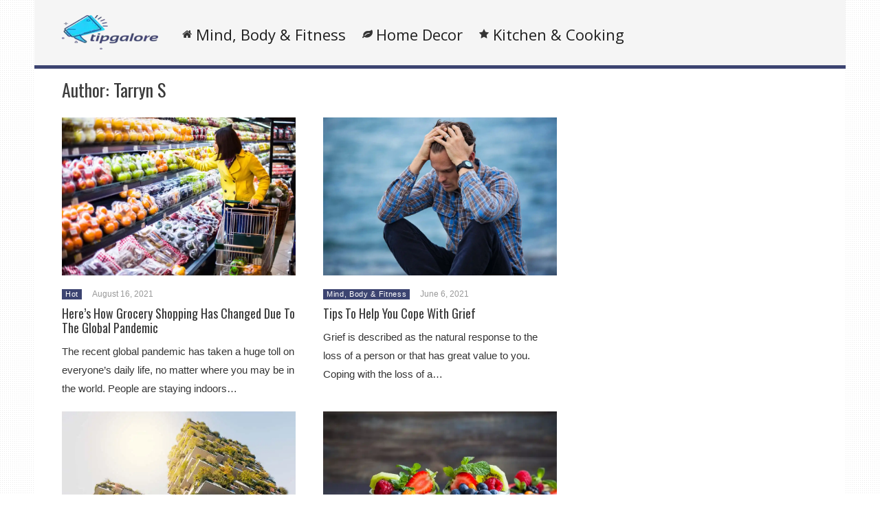

--- FILE ---
content_type: text/html; charset=UTF-8
request_url: https://tipgalore.com/author/tarryn-sno
body_size: 74036
content:
<!DOCTYPE html>
<html lang="en-US"><head><meta charset="UTF-8"/><meta name="viewport" content="width=device-width, initial-scale=1"><title>Tarryn S, Author at Tipgalore</title> <script>var wtTeraCounryCode = "US";var wtTeraDate = "20-01-2026";var wtTeraDevice = "desktop";</script>
<link rel="preconnect" href="https://fonts.googleapis.com" crossorigin="" /><link rel="preconnect" crossorigin="use-credentials" href="https://securepubads.g.doubleclick.net"/><link rel="preconnect" crossorigin="anonymous" href="https://securepubads.g.doubleclick.net"/><link rel="preconnect" href="https://securepubads.g.doubleclick.net"/><link rel="preconnect" crossorigin="use-credentials" href="https://www.googletagservices.com"/><link rel="preconnect" crossorigin="anonymous" href="https://www.googletagservices.com"/><link rel="preconnect" href="https://www.googletagservices.com"/><link rel="preconnect" crossorigin="use-credentials" href="https://d3fdp2ho8z9fyl.cloudfront.net"/><link rel="preconnect" crossorigin="anonymous" href="https://d3fdp2ho8z9fyl.cloudfront.net"/><link rel="preconnect" href="https://d3fdp2ho8z9fyl.cloudfront.net"/><style>.ad-unit-top{min-height:135px!important;display:block!important}.bottom-leader .ad2{margin-bottom:30px!important;min-height:312px!important}</style><script>function smDCss(s){var t=function(){for(var t=0;t<s.length;t++){var e=document.createElement("link");e.setAttribute("rel","stylesheet"),e.setAttribute("crossOrigin","anonymous"),e.setAttribute("href",s[t]),console.log("ASYNC FONT LOADING "+s[t]),e.onload=function(){localStorage.setItem("fonts-loaded","1")},document.head.appendChild(e)}};localStorage.getItem("fonts-loaded")?t():window.addEventListener("DOMContentLoaded",t,!1)}var smSCss="&display=swap",smFGCss="https://fonts.googleapis.com/css?family=",smALCss=[smFGCss+"Roboto:400,700"+smSCss,smFGCss+"Oswald:400,700"+smSCss,smFGCss+"Open+Sans"+smSCss];smDCss(smALCss);</script><script data-cfasync="false" data-no-defer="1" data-no-minify="1" data-no-optimize="1">var ewww_webp_supported=!1;function check_webp_feature(A,e){var w;e=void 0!==e?e:function(){},ewww_webp_supported?e(ewww_webp_supported):((w=new Image).onload=function(){ewww_webp_supported=0<w.width&&0<w.height,e&&e(ewww_webp_supported)},w.onerror=function(){e&&e(!1)},w.src="data:image/webp;base64,"+{alpha:"UklGRkoAAABXRUJQVlA4WAoAAAAQAAAAAAAAAAAAQUxQSAwAAAARBxAR/Q9ERP8DAABWUDggGAAAABQBAJ0BKgEAAQAAAP4AAA3AAP7mtQAAAA=="}[A])}check_webp_feature("alpha");</script><script data-cfasync="false" data-no-defer="1" data-no-minify="1" data-no-optimize="1">var Arrive=function(c,w){"use strict";if(c.MutationObserver&&"undefined"!=typeof HTMLElement){var r,a=0,u=(r=HTMLElement.prototype.matches||HTMLElement.prototype.webkitMatchesSelector||HTMLElement.prototype.mozMatchesSelector||HTMLElement.prototype.msMatchesSelector,{matchesSelector:function(e,t){return e instanceof HTMLElement&&r.call(e,t)},addMethod:function(e,t,r){var a=e[t];e[t]=function(){return r.length==arguments.length?r.apply(this,arguments):"function"==typeof a?a.apply(this,arguments):void 0}},callCallbacks:function(e,t){t&&t.options.onceOnly&&1==t.firedElems.length&&(e=[e[0]]);for(var r,a=0;r=e[a];a++)r&&r.callback&&r.callback.call(r.elem,r.elem);t&&t.options.onceOnly&&1==t.firedElems.length&&t.me.unbindEventWithSelectorAndCallback.call(t.target,t.selector,t.callback)},checkChildNodesRecursively:function(e,t,r,a){for(var i,n=0;i=e[n];n++)r(i,t,a)&&a.push({callback:t.callback,elem:i}),0<i.childNodes.length&&u.checkChildNodesRecursively(i.childNodes,t,r,a)},mergeArrays:function(e,t){var r,a={};for(r in e)e.hasOwnProperty(r)&&(a[r]=e[r]);for(r in t)t.hasOwnProperty(r)&&(a[r]=t[r]);return a},toElementsArray:function(e){return e=void 0!==e&&("number"!=typeof e.length||e===c)?[e]:e}}),e=(l.prototype.addEvent=function(e,t,r,a){a={target:e,selector:t,options:r,callback:a,firedElems:[]};return this._beforeAdding&&this._beforeAdding(a),this._eventsBucket.push(a),a},l.prototype.removeEvent=function(e){for(var t,r=this._eventsBucket.length-1;t=this._eventsBucket[r];r--)e(t)&&(this._beforeRemoving&&this._beforeRemoving(t),(t=this._eventsBucket.splice(r,1))&&t.length&&(t[0].callback=null))},l.prototype.beforeAdding=function(e){this._beforeAdding=e},l.prototype.beforeRemoving=function(e){this._beforeRemoving=e},l),t=function(i,n){var o=new e,l=this,s={fireOnAttributesModification:!1};return o.beforeAdding(function(t){var e=t.target;e!==c.document&&e!==c||(e=document.getElementsByTagName("html")[0]);var r=new MutationObserver(function(e){n.call(this,e,t)}),a=i(t.options);r.observe(e,a),t.observer=r,t.me=l}),o.beforeRemoving(function(e){e.observer.disconnect()}),this.bindEvent=function(e,t,r){t=u.mergeArrays(s,t);for(var a=u.toElementsArray(this),i=0;i<a.length;i++)o.addEvent(a[i],e,t,r)},this.unbindEvent=function(){var r=u.toElementsArray(this);o.removeEvent(function(e){for(var t=0;t<r.length;t++)if(this===w||e.target===r[t])return!0;return!1})},this.unbindEventWithSelectorOrCallback=function(r){var a=u.toElementsArray(this),i=r,e="function"==typeof r?function(e){for(var t=0;t<a.length;t++)if((this===w||e.target===a[t])&&e.callback===i)return!0;return!1}:function(e){for(var t=0;t<a.length;t++)if((this===w||e.target===a[t])&&e.selector===r)return!0;return!1};o.removeEvent(e)},this.unbindEventWithSelectorAndCallback=function(r,a){var i=u.toElementsArray(this);o.removeEvent(function(e){for(var t=0;t<i.length;t++)if((this===w||e.target===i[t])&&e.selector===r&&e.callback===a)return!0;return!1})},this},i=new function(){var s={fireOnAttributesModification:!1,onceOnly:!1,existing:!1};function n(e,t,r){return!(!u.matchesSelector(e,t.selector)||(e._id===w&&(e._id=a++),-1!=t.firedElems.indexOf(e._id)))&&(t.firedElems.push(e._id),!0)}var c=(i=new t(function(e){var t={attributes:!1,childList:!0,subtree:!0};return e.fireOnAttributesModification&&(t.attributes=!0),t},function(e,i){e.forEach(function(e){var t=e.addedNodes,r=e.target,a=[];null!==t&&0<t.length?u.checkChildNodesRecursively(t,i,n,a):"attributes"===e.type&&n(r,i)&&a.push({callback:i.callback,elem:r}),u.callCallbacks(a,i)})})).bindEvent;return i.bindEvent=function(e,t,r){t=void 0===r?(r=t,s):u.mergeArrays(s,t);var a=u.toElementsArray(this);if(t.existing){for(var i=[],n=0;n<a.length;n++)for(var o=a[n].querySelectorAll(e),l=0;l<o.length;l++)i.push({callback:r,elem:o[l]});if(t.onceOnly&&i.length)return r.call(i[0].elem,i[0].elem);setTimeout(u.callCallbacks,1,i)}c.call(this,e,t,r)},i},o=new function(){var a={};function i(e,t){return u.matchesSelector(e,t.selector)}var n=(o=new t(function(){return{childList:!0,subtree:!0}},function(e,r){e.forEach(function(e){var t=e.removedNodes,e=[];null!==t&&0<t.length&&u.checkChildNodesRecursively(t,r,i,e),u.callCallbacks(e,r)})})).bindEvent;return o.bindEvent=function(e,t,r){t=void 0===r?(r=t,a):u.mergeArrays(a,t),n.call(this,e,t,r)},o};d(HTMLElement.prototype),d(NodeList.prototype),d(HTMLCollection.prototype),d(HTMLDocument.prototype),d(Window.prototype);var n={};return s(i,n,"unbindAllArrive"),s(o,n,"unbindAllLeave"),n}function l(){this._eventsBucket=[],this._beforeAdding=null,this._beforeRemoving=null}function s(e,t,r){u.addMethod(t,r,e.unbindEvent),u.addMethod(t,r,e.unbindEventWithSelectorOrCallback),u.addMethod(t,r,e.unbindEventWithSelectorAndCallback)}function d(e){e.arrive=i.bindEvent,s(i,e,"unbindArrive"),e.leave=o.bindEvent,s(o,e,"unbindLeave")}}(window,void 0),ewww_webp_supported=!1;function check_webp_feature(e,t){var r;ewww_webp_supported?t(ewww_webp_supported):((r=new Image).onload=function(){ewww_webp_supported=0<r.width&&0<r.height,t(ewww_webp_supported)},r.onerror=function(){t(!1)},r.src="data:image/webp;base64,"+{alpha:"UklGRkoAAABXRUJQVlA4WAoAAAAQAAAAAAAAAAAAQUxQSAwAAAARBxAR/Q9ERP8DAABWUDggGAAAABQBAJ0BKgEAAQAAAP4AAA3AAP7mtQAAAA==",animation:"UklGRlIAAABXRUJQVlA4WAoAAAASAAAAAAAAAAAAQU5JTQYAAAD/////AABBTk1GJgAAAAAAAAAAAAAAAAAAAGQAAABWUDhMDQAAAC8AAAAQBxAREYiI/gcA"}[e])}function ewwwLoadImages(e){if(e){for(var t=document.querySelectorAll(".batch-image img, .image-wrapper a, .ngg-pro-masonry-item a, .ngg-galleria-offscreen-seo-wrapper a"),r=0,a=t.length;r<a;r++)ewwwAttr(t[r],"data-src",t[r].getAttribute("data-webp")),ewwwAttr(t[r],"data-thumbnail",t[r].getAttribute("data-webp-thumbnail"));for(var i=document.querySelectorAll("div.woocommerce-product-gallery__image"),r=0,a=i.length;r<a;r++)ewwwAttr(i[r],"data-thumb",i[r].getAttribute("data-webp-thumb"))}for(var n=document.querySelectorAll("video"),r=0,a=n.length;r<a;r++)ewwwAttr(n[r],"poster",e?n[r].getAttribute("data-poster-webp"):n[r].getAttribute("data-poster-image"));for(var o,l=document.querySelectorAll("img.ewww_webp_lazy_load"),r=0,a=l.length;r<a;r++)e&&(ewwwAttr(l[r],"data-lazy-srcset",l[r].getAttribute("data-lazy-srcset-webp")),ewwwAttr(l[r],"data-srcset",l[r].getAttribute("data-srcset-webp")),ewwwAttr(l[r],"data-lazy-src",l[r].getAttribute("data-lazy-src-webp")),ewwwAttr(l[r],"data-src",l[r].getAttribute("data-src-webp")),ewwwAttr(l[r],"data-orig-file",l[r].getAttribute("data-webp-orig-file")),ewwwAttr(l[r],"data-medium-file",l[r].getAttribute("data-webp-medium-file")),ewwwAttr(l[r],"data-large-file",l[r].getAttribute("data-webp-large-file")),null!=(o=l[r].getAttribute("srcset"))&&!1!==o&&o.includes("R0lGOD")&&ewwwAttr(l[r],"src",l[r].getAttribute("data-lazy-src-webp"))),l[r].className=l[r].className.replace(/\bewww_webp_lazy_load\b/,"");for(var s=document.querySelectorAll(".ewww_webp"),r=0,a=s.length;r<a;r++)e?(ewwwAttr(s[r],"srcset",s[r].getAttribute("data-srcset-webp")),ewwwAttr(s[r],"src",s[r].getAttribute("data-src-webp")),ewwwAttr(s[r],"data-orig-file",s[r].getAttribute("data-webp-orig-file")),ewwwAttr(s[r],"data-medium-file",s[r].getAttribute("data-webp-medium-file")),ewwwAttr(s[r],"data-large-file",s[r].getAttribute("data-webp-large-file")),ewwwAttr(s[r],"data-large_image",s[r].getAttribute("data-webp-large_image")),ewwwAttr(s[r],"data-src",s[r].getAttribute("data-webp-src"))):(ewwwAttr(s[r],"srcset",s[r].getAttribute("data-srcset-img")),ewwwAttr(s[r],"src",s[r].getAttribute("data-src-img"))),s[r].className=s[r].className.replace(/\bewww_webp\b/,"ewww_webp_loaded");window.jQuery&&jQuery.fn.isotope&&jQuery.fn.imagesLoaded&&(jQuery(".fusion-posts-container-infinite").imagesLoaded(function(){jQuery(".fusion-posts-container-infinite").hasClass("isotope")&&jQuery(".fusion-posts-container-infinite").isotope()}),jQuery(".fusion-portfolio:not(.fusion-recent-works) .fusion-portfolio-wrapper").imagesLoaded(function(){jQuery(".fusion-portfolio:not(.fusion-recent-works) .fusion-portfolio-wrapper").isotope()}))}function ewwwWebPInit(e){ewwwLoadImages(e),ewwwNggLoadGalleries(e),document.arrive(".ewww_webp",function(){ewwwLoadImages(e)}),document.arrive(".ewww_webp_lazy_load",function(){ewwwLoadImages(e)}),document.arrive("videos",function(){ewwwLoadImages(e)}),"loading"==document.readyState?document.addEventListener("DOMContentLoaded",ewwwJSONParserInit):("undefined"!=typeof galleries&&ewwwNggParseGalleries(e),ewwwWooParseVariations(e))}function ewwwAttr(e,t,r){null!=r&&!1!==r&&e.setAttribute(t,r)}function ewwwJSONParserInit(){"undefined"!=typeof galleries&&check_webp_feature("alpha",ewwwNggParseGalleries),check_webp_feature("alpha",ewwwWooParseVariations)}function ewwwWooParseVariations(e){if(e)for(var t=document.querySelectorAll("form.variations_form"),r=0,a=t.length;r<a;r++){var i=t[r].getAttribute("data-product_variations"),n=!1;try{for(var o in i=JSON.parse(i))void 0!==i[o]&&void 0!==i[o].image&&(void 0!==i[o].image.src_webp&&(i[o].image.src=i[o].image.src_webp,n=!0),void 0!==i[o].image.srcset_webp&&(i[o].image.srcset=i[o].image.srcset_webp,n=!0),void 0!==i[o].image.full_src_webp&&(i[o].image.full_src=i[o].image.full_src_webp,n=!0),void 0!==i[o].image.gallery_thumbnail_src_webp&&(i[o].image.gallery_thumbnail_src=i[o].image.gallery_thumbnail_src_webp,n=!0),void 0!==i[o].image.thumb_src_webp&&(i[o].image.thumb_src=i[o].image.thumb_src_webp,n=!0));n&&ewwwAttr(t[r],"data-product_variations",JSON.stringify(i))}catch(e){}}}function ewwwNggParseGalleries(e){if(e)for(var t in galleries){var r=galleries[t];galleries[t].images_list=ewwwNggParseImageList(r.images_list)}}function ewwwNggLoadGalleries(e){e&&document.addEventListener("ngg.galleria.themeadded",function(e,t){window.ngg_galleria._create_backup=window.ngg_galleria.create,window.ngg_galleria.create=function(e,t){var r=$(e).data("id");return galleries["gallery_"+r].images_list=ewwwNggParseImageList(galleries["gallery_"+r].images_list),window.ngg_galleria._create_backup(e,t)}})}function ewwwNggParseImageList(e){for(var t in e){var r=e[t];if(void 0!==r["image-webp"]&&(e[t].image=r["image-webp"],delete e[t]["image-webp"]),void 0!==r["thumb-webp"]&&(e[t].thumb=r["thumb-webp"],delete e[t]["thumb-webp"]),void 0!==r.full_image_webp&&(e[t].full_image=r.full_image_webp,delete e[t].full_image_webp),void 0!==r.srcsets)for(var a in r.srcsets)nggSrcset=r.srcsets[a],void 0!==r.srcsets[a+"-webp"]&&(e[t].srcsets[a]=r.srcsets[a+"-webp"],delete e[t].srcsets[a+"-webp"]);if(void 0!==r.full_srcsets)for(var i in r.full_srcsets)nggFSrcset=r.full_srcsets[i],void 0!==r.full_srcsets[i+"-webp"]&&(e[t].full_srcsets[i]=r.full_srcsets[i+"-webp"],delete e[t].full_srcsets[i+"-webp"])}return e}check_webp_feature("alpha",ewwwWebPInit);</script><meta name='robots' content='max-image-preview:large' />
	<style>img:is([sizes="auto" i], [sizes^="auto," i]) { contain-intrinsic-size: 3000px 1500px }</style>
	<meta name="description" content="" /><meta name="keywords" content="grocery items, buy food online, monthly grocery shopping list, online food shopping, alphabetical list of grocery store items" /><meta name="iab_cats" content="" /> 

	<!-- This site is optimized with the Yoast SEO plugin v15.5 - https://yoast.com/wordpress/plugins/seo/ -->
	<meta name="robots" content="index, follow, max-snippet:-1, max-image-preview:large, max-video-preview:-1" />
	<link rel="canonical" href="https://tipgalore.com/author/tarryn-sno" />
	<link rel="next" href="https://tipgalore.com/author/tarryn-sno/page/2" />
	<meta property="og:locale" content="en_US" />
	<meta property="og:type" content="profile" />
	<meta property="og:title" content="Tarryn S, Author at Tipgalore" />
	<meta property="og:url" content="https://tipgalore.com/author/tarryn-sno" />
	<meta property="og:site_name" content="Tipgalore" />
	<meta property="og:image" content="https://secure.gravatar.com/avatar/bf122e6231b772de83d1f940b7623571?s=500&#038;d=mm&#038;r=g" />
	<meta name="twitter:card" content="summary" />
	<script type="application/ld+json" class="yoast-schema-graph">{"@context":"https://schema.org","@graph":[{"@type":"WebSite","@id":"https://tipgalore.com/#website","url":"https://tipgalore.com/","name":"Tipgalore","description":"Everything is Everything!","potentialAction":[{"@type":"SearchAction","target":"https://tipgalore.com/?s={search_term_string}","query-input":"required name=search_term_string"}],"inLanguage":"en-US"},{"@type":"ProfilePage","@id":"https://tipgalore.com/author/tarryn-sno#webpage","url":"https://tipgalore.com/author/tarryn-sno","name":"Tarryn S, Author at Tipgalore","isPartOf":{"@id":"https://tipgalore.com/#website"},"inLanguage":"en-US","potentialAction":[{"@type":"ReadAction","target":["https://tipgalore.com/author/tarryn-sno"]}]},{"@type":"Person","@id":"https://tipgalore.com/#/schema/person/be7ac94c938c1c33998f13e9d3f56bfb","name":"Tarryn S","sameAs":["http://K%3T9eVr$(jkk@ImfFA(mlka"],"mainEntityOfPage":{"@id":"https://tipgalore.com/author/tarryn-sno#webpage"}}]}</script>
	<!-- / Yoast SEO plugin. -->


<link rel='dns-prefetch' href='//tipgalore.com' />
<link rel="alternate" type="application/rss+xml" title="Tipgalore &raquo; Feed" href="https://tipgalore.com/feed" />
<link rel="alternate" type="application/rss+xml" title="Tipgalore &raquo; Comments Feed" href="https://tipgalore.com/comments/feed" />
<link rel="alternate" type="application/rss+xml" title="Tipgalore &raquo; Posts by Tarryn S Feed" href="https://tipgalore.com/author/tarryn-sno/feed" />
<style id='classic-theme-styles-inline-css' type='text/css'>
/*! This file is auto-generated */
.wp-block-button__link{color:#fff;background-color:#32373c;border-radius:9999px;box-shadow:none;text-decoration:none;padding:calc(.667em + 2px) calc(1.333em + 2px);font-size:1.125em}.wp-block-file__button{background:#32373c;color:#fff;text-decoration:none}
</style>
<style id='global-styles-inline-css' type='text/css'>
:root{--wp--preset--aspect-ratio--square: 1;--wp--preset--aspect-ratio--4-3: 4/3;--wp--preset--aspect-ratio--3-4: 3/4;--wp--preset--aspect-ratio--3-2: 3/2;--wp--preset--aspect-ratio--2-3: 2/3;--wp--preset--aspect-ratio--16-9: 16/9;--wp--preset--aspect-ratio--9-16: 9/16;--wp--preset--color--black: #000000;--wp--preset--color--cyan-bluish-gray: #abb8c3;--wp--preset--color--white: #ffffff;--wp--preset--color--pale-pink: #f78da7;--wp--preset--color--vivid-red: #cf2e2e;--wp--preset--color--luminous-vivid-orange: #ff6900;--wp--preset--color--luminous-vivid-amber: #fcb900;--wp--preset--color--light-green-cyan: #7bdcb5;--wp--preset--color--vivid-green-cyan: #00d084;--wp--preset--color--pale-cyan-blue: #8ed1fc;--wp--preset--color--vivid-cyan-blue: #0693e3;--wp--preset--color--vivid-purple: #9b51e0;--wp--preset--gradient--vivid-cyan-blue-to-vivid-purple: linear-gradient(135deg,rgba(6,147,227,1) 0%,rgb(155,81,224) 100%);--wp--preset--gradient--light-green-cyan-to-vivid-green-cyan: linear-gradient(135deg,rgb(122,220,180) 0%,rgb(0,208,130) 100%);--wp--preset--gradient--luminous-vivid-amber-to-luminous-vivid-orange: linear-gradient(135deg,rgba(252,185,0,1) 0%,rgba(255,105,0,1) 100%);--wp--preset--gradient--luminous-vivid-orange-to-vivid-red: linear-gradient(135deg,rgba(255,105,0,1) 0%,rgb(207,46,46) 100%);--wp--preset--gradient--very-light-gray-to-cyan-bluish-gray: linear-gradient(135deg,rgb(238,238,238) 0%,rgb(169,184,195) 100%);--wp--preset--gradient--cool-to-warm-spectrum: linear-gradient(135deg,rgb(74,234,220) 0%,rgb(151,120,209) 20%,rgb(207,42,186) 40%,rgb(238,44,130) 60%,rgb(251,105,98) 80%,rgb(254,248,76) 100%);--wp--preset--gradient--blush-light-purple: linear-gradient(135deg,rgb(255,206,236) 0%,rgb(152,150,240) 100%);--wp--preset--gradient--blush-bordeaux: linear-gradient(135deg,rgb(254,205,165) 0%,rgb(254,45,45) 50%,rgb(107,0,62) 100%);--wp--preset--gradient--luminous-dusk: linear-gradient(135deg,rgb(255,203,112) 0%,rgb(199,81,192) 50%,rgb(65,88,208) 100%);--wp--preset--gradient--pale-ocean: linear-gradient(135deg,rgb(255,245,203) 0%,rgb(182,227,212) 50%,rgb(51,167,181) 100%);--wp--preset--gradient--electric-grass: linear-gradient(135deg,rgb(202,248,128) 0%,rgb(113,206,126) 100%);--wp--preset--gradient--midnight: linear-gradient(135deg,rgb(2,3,129) 0%,rgb(40,116,252) 100%);--wp--preset--font-size--small: 13px;--wp--preset--font-size--medium: 20px;--wp--preset--font-size--large: 36px;--wp--preset--font-size--x-large: 42px;--wp--preset--spacing--20: 0.44rem;--wp--preset--spacing--30: 0.67rem;--wp--preset--spacing--40: 1rem;--wp--preset--spacing--50: 1.5rem;--wp--preset--spacing--60: 2.25rem;--wp--preset--spacing--70: 3.38rem;--wp--preset--spacing--80: 5.06rem;--wp--preset--shadow--natural: 6px 6px 9px rgba(0, 0, 0, 0.2);--wp--preset--shadow--deep: 12px 12px 50px rgba(0, 0, 0, 0.4);--wp--preset--shadow--sharp: 6px 6px 0px rgba(0, 0, 0, 0.2);--wp--preset--shadow--outlined: 6px 6px 0px -3px rgba(255, 255, 255, 1), 6px 6px rgba(0, 0, 0, 1);--wp--preset--shadow--crisp: 6px 6px 0px rgba(0, 0, 0, 1);}:where(.is-layout-flex){gap: 0.5em;}:where(.is-layout-grid){gap: 0.5em;}body .is-layout-flex{display: flex;}.is-layout-flex{flex-wrap: wrap;align-items: center;}.is-layout-flex > :is(*, div){margin: 0;}body .is-layout-grid{display: grid;}.is-layout-grid > :is(*, div){margin: 0;}:where(.wp-block-columns.is-layout-flex){gap: 2em;}:where(.wp-block-columns.is-layout-grid){gap: 2em;}:where(.wp-block-post-template.is-layout-flex){gap: 1.25em;}:where(.wp-block-post-template.is-layout-grid){gap: 1.25em;}.has-black-color{color: var(--wp--preset--color--black) !important;}.has-cyan-bluish-gray-color{color: var(--wp--preset--color--cyan-bluish-gray) !important;}.has-white-color{color: var(--wp--preset--color--white) !important;}.has-pale-pink-color{color: var(--wp--preset--color--pale-pink) !important;}.has-vivid-red-color{color: var(--wp--preset--color--vivid-red) !important;}.has-luminous-vivid-orange-color{color: var(--wp--preset--color--luminous-vivid-orange) !important;}.has-luminous-vivid-amber-color{color: var(--wp--preset--color--luminous-vivid-amber) !important;}.has-light-green-cyan-color{color: var(--wp--preset--color--light-green-cyan) !important;}.has-vivid-green-cyan-color{color: var(--wp--preset--color--vivid-green-cyan) !important;}.has-pale-cyan-blue-color{color: var(--wp--preset--color--pale-cyan-blue) !important;}.has-vivid-cyan-blue-color{color: var(--wp--preset--color--vivid-cyan-blue) !important;}.has-vivid-purple-color{color: var(--wp--preset--color--vivid-purple) !important;}.has-black-background-color{background-color: var(--wp--preset--color--black) !important;}.has-cyan-bluish-gray-background-color{background-color: var(--wp--preset--color--cyan-bluish-gray) !important;}.has-white-background-color{background-color: var(--wp--preset--color--white) !important;}.has-pale-pink-background-color{background-color: var(--wp--preset--color--pale-pink) !important;}.has-vivid-red-background-color{background-color: var(--wp--preset--color--vivid-red) !important;}.has-luminous-vivid-orange-background-color{background-color: var(--wp--preset--color--luminous-vivid-orange) !important;}.has-luminous-vivid-amber-background-color{background-color: var(--wp--preset--color--luminous-vivid-amber) !important;}.has-light-green-cyan-background-color{background-color: var(--wp--preset--color--light-green-cyan) !important;}.has-vivid-green-cyan-background-color{background-color: var(--wp--preset--color--vivid-green-cyan) !important;}.has-pale-cyan-blue-background-color{background-color: var(--wp--preset--color--pale-cyan-blue) !important;}.has-vivid-cyan-blue-background-color{background-color: var(--wp--preset--color--vivid-cyan-blue) !important;}.has-vivid-purple-background-color{background-color: var(--wp--preset--color--vivid-purple) !important;}.has-black-border-color{border-color: var(--wp--preset--color--black) !important;}.has-cyan-bluish-gray-border-color{border-color: var(--wp--preset--color--cyan-bluish-gray) !important;}.has-white-border-color{border-color: var(--wp--preset--color--white) !important;}.has-pale-pink-border-color{border-color: var(--wp--preset--color--pale-pink) !important;}.has-vivid-red-border-color{border-color: var(--wp--preset--color--vivid-red) !important;}.has-luminous-vivid-orange-border-color{border-color: var(--wp--preset--color--luminous-vivid-orange) !important;}.has-luminous-vivid-amber-border-color{border-color: var(--wp--preset--color--luminous-vivid-amber) !important;}.has-light-green-cyan-border-color{border-color: var(--wp--preset--color--light-green-cyan) !important;}.has-vivid-green-cyan-border-color{border-color: var(--wp--preset--color--vivid-green-cyan) !important;}.has-pale-cyan-blue-border-color{border-color: var(--wp--preset--color--pale-cyan-blue) !important;}.has-vivid-cyan-blue-border-color{border-color: var(--wp--preset--color--vivid-cyan-blue) !important;}.has-vivid-purple-border-color{border-color: var(--wp--preset--color--vivid-purple) !important;}.has-vivid-cyan-blue-to-vivid-purple-gradient-background{background: var(--wp--preset--gradient--vivid-cyan-blue-to-vivid-purple) !important;}.has-light-green-cyan-to-vivid-green-cyan-gradient-background{background: var(--wp--preset--gradient--light-green-cyan-to-vivid-green-cyan) !important;}.has-luminous-vivid-amber-to-luminous-vivid-orange-gradient-background{background: var(--wp--preset--gradient--luminous-vivid-amber-to-luminous-vivid-orange) !important;}.has-luminous-vivid-orange-to-vivid-red-gradient-background{background: var(--wp--preset--gradient--luminous-vivid-orange-to-vivid-red) !important;}.has-very-light-gray-to-cyan-bluish-gray-gradient-background{background: var(--wp--preset--gradient--very-light-gray-to-cyan-bluish-gray) !important;}.has-cool-to-warm-spectrum-gradient-background{background: var(--wp--preset--gradient--cool-to-warm-spectrum) !important;}.has-blush-light-purple-gradient-background{background: var(--wp--preset--gradient--blush-light-purple) !important;}.has-blush-bordeaux-gradient-background{background: var(--wp--preset--gradient--blush-bordeaux) !important;}.has-luminous-dusk-gradient-background{background: var(--wp--preset--gradient--luminous-dusk) !important;}.has-pale-ocean-gradient-background{background: var(--wp--preset--gradient--pale-ocean) !important;}.has-electric-grass-gradient-background{background: var(--wp--preset--gradient--electric-grass) !important;}.has-midnight-gradient-background{background: var(--wp--preset--gradient--midnight) !important;}.has-small-font-size{font-size: var(--wp--preset--font-size--small) !important;}.has-medium-font-size{font-size: var(--wp--preset--font-size--medium) !important;}.has-large-font-size{font-size: var(--wp--preset--font-size--large) !important;}.has-x-large-font-size{font-size: var(--wp--preset--font-size--x-large) !important;}
:where(.wp-block-post-template.is-layout-flex){gap: 1.25em;}:where(.wp-block-post-template.is-layout-grid){gap: 1.25em;}
:where(.wp-block-columns.is-layout-flex){gap: 2em;}:where(.wp-block-columns.is-layout-grid){gap: 2em;}
:root :where(.wp-block-pullquote){font-size: 1.5em;line-height: 1.6;}
</style>
<link rel='stylesheet' id='wt-style-css' href='https://tipgalore.com/wp-content/themes/wt_tera/style.min.css?utm_t=d2' type='text/css' media='all' />
<style id='wt-style-inline-css' type='text/css'>
body{
background: url(https://tipgalore.com/wp-content/themes/wt_tera/images/bg/original/pattern11.png);
}

.main-color, .entry-meta .comments i, .entry-tags a{ color: #3c4471;}.main-color-bg, #main-menu .current-menu-item, #main-menu .current_page_item, #main-menu .current_page_item a:hover, .slider-main .post-info, .cat-title .title-sep, .pagination .current, #respond input[type=submit], .widget_tabs .active, .tagcloud a{background: #3c4471 }.slider-main .post-info{ background: rgba(60,68,113 ,0.8)}.pagination a:hover, .pagination .current{ border: 1px solid #3c4471;}.post-nav {border-bottom: 2px solid #3c4471;}
.cat13-bg{background:} .cat7-bg{background:} .cat12-bg{background:} .cat8-bg{background:} .cat9-bg{background:} .cat16-bg{background:} 
</style>
<link rel='stylesheet' id='wt-font-awesome-css' href='https://tipgalore.com/wp-content/themes/wt_tera/css/font-awesome/css/font-awesome.min.css?ver=6.7.1' type='text/css' media='all' />
<link rel='stylesheet' id='wt-child-style-css' href='https://tipgalore.com/wp-content/themes/wt_tera_c_child/style.min.css?ver=1761582270' type='text/css' media='all' />
<script type="text/javascript" src="https://tipgalore.com/wp-includes/js/jquery/jquery.min.js?ver=3.7.1" id="jquery-core-js"></script>
<script type="text/javascript" src="https://tipgalore.com/wp-includes/js/jquery/jquery-migrate.min.js?ver=3.4.1" id="jquery-migrate-js"></script>
<link rel="https://api.w.org/" href="https://tipgalore.com/wp-json/" /><link rel="alternate" title="JSON" type="application/json" href="https://tipgalore.com/wp-json/wp/v2/users/26" /><link rel="EditURI" type="application/rsd+xml" title="RSD" href="https://tipgalore.com/xmlrpc.php?rsd" />
<meta name="generator" content="WordPress 6.7.1" />
<link rel="shortcut icon" href="https://d2z9zpiifwwiim.cloudfront.net/wp-content/uploads/2020/07/15085457/tipgalore-logo.png" />	
<link rel="apple-touch-icon" href="https://d2z9zpiifwwiim.cloudfront.net/wp-content/uploads/2020/07/15085457/tipgalore-logo.png" />	
  
<meta property="og:site_name" content="Tipgalore" />  
<meta property="og:description" content="Everything is Everything!" />  
	<noscript><style>.lazyload[data-src]{display:none !important;}</style></noscript><style>.lazyload{background-image:none !important;}.lazyload:before{background-image:none !important;}</style> <script>var smSMActivationU = false; var checkQC = true; function getURLParameter(e){return decodeURIComponent((new RegExp("[?|&]"+e+"=([^&;]+?)(&|#|;|$)").exec(location.search)||[,""])[1].replace(/\+/g,"%20"))||null}var med=getURLParameter("utm_medium");med||sessionStorage.med&&(med=sessionStorage.med),sessionStorage.med=med; var campaign=getURLParameter("utm_campaign"),trafficSource=getURLParameter("utm_source"),keywords=getURLParameter("utm_term"),utmBid=getURLParameter("utm_bid");campaign||sessionStorage.campaign&&(campaign=sessionStorage.campaign),trafficSource||sessionStorage.trafficSource&&(trafficSource=sessionStorage.trafficSource),keywords||sessionStorage.keywords&&(keywords=sessionStorage.keywords),utmBid||sessionStorage.utmBid&&(utmBid=sessionStorage.utmBid),sessionStorage.campaign=campaign,sessionStorage.trafficSource=trafficSource,sessionStorage.keywords=keywords,sessionStorage.utmBid=utmBid; if(!googletag){var googletag=googletag||{};googletag.cmd=googletag.cmd||[]} </script> <script>var smConfig = {
fbppath: 'Tipgalore-101697208300087',
ragant: true,
vawspa: true,
tap:[1403125,1465433,1465110],
acadps: true,
aslip: true,
ndid: 22193040717,
vi: "619f5e515742c433f465eec8",
vi2: "619f5eba9495c1000403f678",
isActivateBC: true,
pushActivationKey: 'NTY4PXN0Mg0nHkRt_NAxO3g8MjE0NvvA', // Activation key for push notifications
pushPubKey: 'BA0cpusCfUcVJ8Zq4p1kspkqLO7wa7Hu5BmaZtAd3wGNXfUIYeooPPpUmlj8L8To3_ZUG-k-Q4b83nrI4YH1YLw', // 
googleAnalytics: 'UA-193489060-1',
ga2: 'G-N44TYEK2YK',
taboolaPixelCodeId: 1061329, //
taboolaNameOfTheSite: 'smartify-network', //
snapPixelCodeId: '3ffbe4b8-be2b-4dbe-b2f8-3babd1de23e1', //
yahooPixelCodeProjectId: '10000', //
yahooPixelId: '10098719', //
gtmCode: '', //
prebidTimeout: 2400,
refreshTimeout: 25000, //
bidderSettings: { 
    sovrn: {bidCpmAdjustment: function(bidCpm){return bidCpm * 0.8;}}
}, //
fbqId: '', //
utmCampaignName: 'utm_campaign_tg',
apstagPubId: '', //
apstagConfig: {
   
},
googletagId: 22193040717, //
siteCode: 'tg', // 
adUnits: [
        
/*
  {
    code: 'tg-g-des-lr-mid',  // tg-g-des-lr-mid
    mediaTypes: {
        banner: {
            sizes: [[300,250]]
        }
    },
    bids: [
         {bidder: 'triplelift',params:{inventoryCode:'tg-g-des-lr-mid_300x250',floor:'0.5'}},
         {bidder: 'vidazoo', params: {cId: "632c1af8c1db114c457d0bdd", pId: "59ac17c192832d0011283fe3", "subDomain": "exchange"}},
          {bidder: 'rise',params: {org: '61e0230c0f798300013f0ee9'}},
         {bidder: 'minutemedia',params: {org:'01g1fnda9xb1'}},
         {bidder: 'pubmatic',params:{publisherId:'161565',adSlot:'940335'}},
         {bidder: 'yieldmo',params: {placementId:'2866055361792516977'}},
         {bidder: 'openx',params: {unit: '545688605', delDomain: 'smartlify-d.openx.net'}}
]},*/
{
    code: 'tg-g-des-rr-mid',  // tg-g-des-rr-mid
    mediaTypes: {
        banner: {
            sizes: [[300,250]]
        }
    },
    bids: [
        {bidder: 'triplelift',params:{inventoryCode:'tg-g-des-rr-mid_300x250',floor:'0.5'}},
        {bidder: 'vidazoo', params: {cId: "632c1af8c1db114c457d0bdd", pId: "59ac17c192832d0011283fe3", "subDomain": "exchange"}},
         {bidder: 'rise',params: {org: '61e0230c0f798300013f0ee9'}},
        {bidder: 'minutemedia',params: {org:'01g1fnda9xb1'}},
        {bidder: 'pubmatic',params:{publisherId:'161565',adSlot:'940335'}},
        {bidder: 'yieldmo',params: {placementId:'2866055361599578992'}},
        {bidder: 'openx',params: {unit: '545688604', delDomain: 'smartlify-d.openx.net'}}
]},
{
    code: 'tg-g-des-lr-top',  // tg-g-des-lr-top
    mediaTypes: {
                banner: {
                    sizes: [[300,250]]
                }
    },
    bids: [
        {bidder: 'triplelift',params:{inventoryCode:'tg-g-des-lr-top_300x250',floor:'0.5'}},
        {bidder: 'vidazoo', params: {cId: "632c1af8c1db114c457d0bdd", pId: "59ac17c192832d0011283fe3", "subDomain": "exchange"}},
         {bidder: 'rise',params: {org: '61e0230c0f798300013f0ee9'}},
        {bidder: 'minutemedia',params: {org:'01g1fnda9xb1'}},
        {bidder: 'pubmatic',params:{publisherId:'161565',adSlot:'940335'}},
        {bidder: 'yieldmo',params: {placementId:'2866055362186781555'}},
        {bidder: 'openx',params: {unit: '544099531', delDomain: 'smartlify-d.openx.net'}}
]}, /*
{
    code: 'tg-g-des-lr-bot',  // tg-g-des-lr-bot
    mediaTypes: {
                banner: {
                    sizes: [[300,250]]
                }
    },
    bids: [
        {bidder: 'triplelift',params:{inventoryCode:'tg-g-des-lr-bot_300x250',floor:'0.5'}},
        {bidder: 'vidazoo', params: {cId: "632c1af8c1db114c457d0bdd", pId: "59ac17c192832d0011283fe3", "subDomain": "exchange"}},
        {bidder: 'pubmatic',params:{publisherId:'161565',adSlot:'940335'}},
        {bidder: 'minutemedia',params: {org:'01g1fnda9xb1'}},
        {bidder: 'yieldmo',params: {placementId:'2866055361977066354'}},
        {bidder: 'openx',params: {unit: '545688603', delDomain: 'smartlify-d.openx.net'}}
]}, //*/
{code: 'tg-g-des-top', //
    mediaTypes: {
                banner: {
                    sizes: [[728,90]]
                }
            },
    bids: [


                {bidder: 'appnexusAst',params: {placementId:'21218600'}},
                {bidder: 'vidazoo', params: {cId: "632c1af8c1db114c457d0bdd", pId: "59ac17c192832d0011283fe3", "subDomain": "exchange"}},
                {bidder: 'yieldmo',params: {placementId:'2866055360089629546'}},
                {bidder: 'minutemedia',params: {org:'01g1fnda9xb1'}},
                 {bidder: 'rise',params: {org: '61e0230c0f798300013f0ee9'}},
                {bidder: 'pubmatic',params:{publisherId:'161565',adSlot:'940335'}},
                {bidder: 'sharethrough',params: {pkey: 'vsyhZqywDmeK2tKhqouggbtF'}},
                {bidder: 'onemobile',params: {dcn:'8a969564017575d7c6e2db46c2f90080', pos:'8a96983d017575db4b3edb4ca3370005'}},
                {bidder: 'teads',params:{placementId:141218,pageId:128612}},
                {bidder: 'triplelift',params:{inventoryCode:'tg_des_top_728x90',floor:'0.5'}},
                {bidder: 'openx',params: {unit: '544099517', delDomain: 'smartlify-d.openx.net'}},
                {bidder: 'sovrn',params: {tagid: '902104'}},
                {bidder: 'underdogmedia',params: {siteId: '15765'}}

    
    
    
    
    
    


    ]},
      //*
{code: 'tg-g-des-rr-top', //tg-g-des-rr-top
    mediaTypes: {
                banner: {
                    sizes: [[300,250]]
                }
            },
    bids: [


                {bidder: 'appnexusAst',params: {placementId:'21218601'}},
                {bidder: 'vidazoo', params: {cId: "632c1af8c1db114c457d0bdd", pId: "59ac17c192832d0011283fe3", "subDomain": "exchange"}},
                 {bidder: 'rise',params: {org: '61e0230c0f798300013f0ee9'}},
                {bidder: 'pubmatic',params:{publisherId:'161565',adSlot:'940335'}},
                {bidder: 'minutemedia',params: {org:'01g1fnda9xb1'}},
                {bidder: 'sharethrough',params: {pkey: 'kjibwzD9rb6wzf8RT8nAveef'}},
                {bidder: 'yieldmo',params: {placementId:'2866055361230480238'}},
                {bidder: 'onemobile',params: {dcn:'8a969564017575d7c6e2db46c2f90080', pos:'8a969015017575d7c324db4b79b0009a'}},
                {bidder: 'teads',params:{placementId:141218,pageId:128612}},
                {bidder: 'triplelift',params:{inventoryCode:'tg_des_rr_top1_300x250',floor:'0.5'}},
                {bidder: 'openx',params: {unit: '545627135', delDomain: 'smartlify-d.openx.net'}},
                {bidder: 'sovrn',params: {tagid: '951747'}},
                {bidder: 'underdogmedia',params: {siteId: '15765'}}

 


    ]}, //*/
{code: 'tg-g-des-bot', //tg-g-des-bot
    mediaTypes: {
                banner: {
                    sizes: [[728,90]]
                }
            },
    bids: [


                {bidder: 'appnexusAst',params: {placementId:'21218602'}},
                {bidder: 'vidazoo', params: {cId: "632c1af8c1db114c457d0bdd", pId: "59ac17c192832d0011283fe3", "subDomain": "exchange"}},
                {bidder: 'sharethrough',params: {pkey: 'ZxDjPDxB9FwJFYxVaYaU4iUE'}},
                {bidder: 'minutemedia',params: {org:'01g1fnda9xb1'}},
                {bidder: 'yieldmo',params: {placementId:'2866055360349676395'}},
                 {bidder: 'rise',params: {org: '61e0230c0f798300013f0ee9'}},
                {bidder: 'pubmatic',params:{publisherId:'161565',adSlot:'940335'}},
                {bidder: 'onemobile',params: {dcn:'8a969564017575d7c6e2db46c2f90080', pos:'8a969d42017575d7be33db4c5ab60082'}},
                {bidder: 'triplelift',params:{inventoryCode:'tg_des_mid_728x90',floor:'0.5'}},
                {bidder: 'openx',params: {unit: '544099515', delDomain: 'smartlify-d.openx.net'}},
                {bidder: 'sovrn',params: {tagid: '902105'}},
                {bidder: 'underdogmedia',params: {siteId: '15765'}}




    ]},
{code: 'tg-g-des-native', //tg-g-des-native
    mediaTypes: {
                banner: {
                    sizes: [[728,90]]
                }
            },
    bids: [


                {bidder: 'teads',params:{placementId:141902,pageId:128612}},
                {bidder: 'vidazoo', params: {cId: "632c1af8c1db114c457d0bdd", pId: "59ac17c192832d0011283fe3", "subDomain": "exchange"}},
                {bidder: 'rise',params: {org: '61e0230c0f798300013f0ee9'}},
                {bidder: 'triplelift',params:{inventoryCode:'tg_des_native_728x90',floor:'0.5'}},
                {bidder: 'sharethrough',params: {pkey: 'SA4ozSE9zTrZoXuHcBUzUZX4'}}
        



    ]}, /*
{code: 'tg-g-des-rr-bot', //tg-g-des-rr-bot
    mediaTypes: {
                banner: {
                    sizes: [[300,250]]
                }
            },
    bids: [


                {bidder: 'appnexusAst',params: {placementId:'21218603'}},
                {bidder: 'vidazoo', params: {cId: "632c1af8c1db114c457d0bdd", pId: "59ac17c192832d0011283fe3", "subDomain": "exchange"}},
                 {bidder: 'rise',params: {org: '61e0230c0f798300013f0ee9'}},
                {bidder: 'sharethrough',params: {pkey: 'v5oa1YEtYbDpFu2iVVyxNPvT'}},
                {bidder: 'minutemedia',params: {org:'01g1fnda9xb1'}},
                {bidder: 'yieldmo',params: {placementId:'2866055361415029615'}},
                {bidder: 'pubmatic',params:{publisherId:'161565',adSlot:'940335'}},
                {bidder: 'onemobile',params: {dcn:'8a969564017575d7c6e2db46c2f90080', pos:'8a969564017575d7c6e2db4c07da0083'}},
                {bidder: 'openx',params: {unit: '545627102', delDomain: 'smartlify-d.openx.net'}},
                {bidder: 'sovrn',params: {tagid: '951748'}},
                {bidder: 'teads',params:{placementId:141218,pageId:128612}},
                {bidder: 'triplelift',params:{inventoryCode:'tg_des_rr_bot1_300x250',floor:'0.5'}},
                {bidder: 'underdogmedia',params: {siteId: '15765'}}

    
    
    
    
    
    
    




    ]}, //*/
{code: 'tg-g-des-mid-r', //tg-g-des-mid-r
    mediaTypes: {
                banner: {
                    sizes: [[300,250]]
                }
            },
    bids: [


                {bidder: 'appnexusAst',params: {placementId:'21218604'}},
                {bidder: 'vidazoo', params: {cId: "632c1af8c1db114c457d0bdd", pId: "59ac17c192832d0011283fe3", "subDomain": "exchange"}},
                {bidder: 'sharethrough',params: {pkey: '62FfowVuSNGSLpdgAep2tWjz'}},
                {bidder: 'minutemedia',params: {org:'01g1fnda9xb1'}},
                 {bidder: 'rise',params: {org: '61e0230c0f798300013f0ee9'}},
                {bidder: 'yieldmo',params: {placementId:'2866055360878158700'}},
                {bidder: 'pubmatic',params:{publisherId:'161565',adSlot:'940335'}},
                {bidder: 'onemobile',params: {dcn:'8a969564017575d7c6e2db46c2f90080', pos:'8a969564017575d7c6e2db4cfbcc0084'}},
                {bidder: 'openx',params: {unit: '544099527', delDomain: 'smartlify-d.openx.net'}},
                {bidder: 'sovrn',params: {tagid: '902115'}},
                {bidder: 'triplelift',params:{inventoryCode:'tg_des_mid_r_300x250',floor:'0.5'}},
                {bidder: 'underdogmedia',params: {siteId: '15765'}}

    
    
    
    
    
    




    ]},
{code: 'tg-g-des-mid-l', //tg-g-des-mid-l
    mediaTypes: {
                banner: {
                    sizes: [[300,250]]
                }
            },
    bids: [


                {bidder: 'appnexusAst',params: {placementId:'21218605'}},
                {bidder: 'vidazoo', params: {cId: "632c1af8c1db114c457d0bdd", pId: "59ac17c192832d0011283fe3", "subDomain": "exchange"}},
                {bidder: 'sharethrough',params: {pkey: 'FKkp5HY6z3uhes7GGbsGp8Nd'}},
                {bidder: 'minutemedia',params: {org:'01g1fnda9xb1'}},
                {bidder: 'pubmatic',params:{publisherId:'161565',adSlot:'940335'}},
                 {bidder: 'rise',params: {org: '61e0230c0f798300013f0ee9'}},
                {bidder: 'yieldmo',params: {placementId:'2866055361054319469'}},
                {bidder: 'onemobile',params: {dcn:'8a969564017575d7c6e2db46c2f90080', pos:'8a969015017575d7c324db4bc22c009b'}},
                {bidder: 'teads',params:{placementId:141902,pageId:128612}},
                {bidder: 'openx',params: {unit: '544099523', delDomain: 'smartlify-d.openx.net'}},
                {bidder: 'sovrn',params: {tagid: '902116'}},
                {bidder: 'triplelift',params:{inventoryCode:'tg_des_mid_l_300x250',floor:'0.5'}},
                {bidder: 'underdogmedia',params: {siteId: '15765'}}

 




    ]}
    
    
    
]
};

</script><script type="text/javascript" src="https://d3fdp2ho8z9fyl.cloudfront.net/tracker.min.js"></script><script src="/wp-content/themes/wt_tera/js/header-v49.min.js?utm_t=3.80.7"></script></head>
<body class="archive author author-tarryn-sno author-26">
<script data-cfasync="false" data-no-defer="1" data-no-minify="1" data-no-optimize="1">if(typeof ewww_webp_supported==="undefined"){var ewww_webp_supported=!1}if(ewww_webp_supported){document.body.classList.add("webp-support")}</script><div id="container" class="hfeed">


<header id="header">
<div class="top"><div class="inner-wrap"><div class="top-menu">
    <div class="top_bar_menu_left"><ul id="menu-top-bar-menu-left" class="menu"><li id="menu-item-1817" class="menu-item menu-item-type-custom menu-item-object-custom menu-item-1817"><a>House, Home and Decor</a></li>
</ul></div><div class="top_bar_menu_right"><ul id="menu-top-bar-menu-right" class="menu"><li id="menu-item-1819" class="menu-item menu-item-type-post_type menu-item-object-page menu-item-1819"><a href="https://tipgalore.com/disclaimer">Disclaimer</a></li>
<li id="menu-item-1818" class="menu-item menu-item-type-post_type menu-item-object-page menu-item-1818"><a href="https://tipgalore.com/privacy-policy">Privacy Policy</a></li>
<li id="menu-item-1820" class="menu-item menu-item-type-custom menu-item-object-custom menu-item-1820"><a href="https://www.facebook.com/Tipgalore-101697208300087">Advertise With Us</a></li>
<li id="menu-item-4893" class="menu-item menu-item-type-post_type menu-item-object-page menu-item-4893"><a href="https://tipgalore.com/impressum">Impressum</a></li>
</ul></div></div></div>
</div>
<div class="header-inner">
<div class="logo">
    <a href="https://tipgalore.com" title="Tipgalore">
        <img src="[data-uri]" alt="Tipgalore" data-src="https://d2z9zpiifwwiim.cloudfront.net/wp-content/uploads/2020/07/15085457/tipgalore-logo.png" decoding="async" class="lazyload ewww_webp_lazy_load" data-src-webp="https://d2z9zpiifwwiim.cloudfront.net/wp-content/uploads/2020/07/15085457/tipgalore-logo.png.webp" /><noscript><img src="https://d2z9zpiifwwiim.cloudfront.net/wp-content/uploads/2020/07/15085457/tipgalore-logo.png" alt="Tipgalore" data-eio="l" /></noscript>
    </a>
</div>
   <nav id="main-menu" class="clearfix">
    <ul id="menu-main-menu" class="menu"><li id="menu-item-2914" class="fa fa-home menu-item menu-item-type-taxonomy menu-item-object-category menu-item-2914"><a href="https://tipgalore.com/category/mind-body_fitness">Mind, Body &amp; Fitness</a></li>
<li id="menu-item-2915" class="fa fa-leaf menu-item menu-item-type-taxonomy menu-item-object-category menu-item-2915"><a href="https://tipgalore.com/category/home-decor">Home Decor</a></li>
<li id="menu-item-2916" class="fa fa-star menu-item menu-item-type-taxonomy menu-item-object-category menu-item-2916"><a href="https://tipgalore.com/category/kitchen_a_cooking">Kitchen &amp; Cooking</a></li>
</ul>        <a href="javascript:void(0);" style="font-size:15px;" class="icon" onclick="myFunction()">&#9776;</a>
      </nav>
  <div class="social"><div class="addthis_inline_share_toolbox"></div><div class="icon_wrapper"><div class="bar1"></div><div class="bar2"></div><div class="bar3"></div></div></div>
 </div>
</header>
<div id="responsive_menu"><ul id="menu-main-menu-1" class="menu"><li class="fa fa-home menu-item menu-item-type-taxonomy menu-item-object-category menu-item-2914"><a href="https://tipgalore.com/category/mind-body_fitness">Mind, Body &amp; Fitness</a></li>
<li class="fa fa-leaf menu-item menu-item-type-taxonomy menu-item-object-category menu-item-2915"><a href="https://tipgalore.com/category/home-decor">Home Decor</a></li>
<li class="fa fa-star menu-item menu-item-type-taxonomy menu-item-object-category menu-item-2916"><a href="https://tipgalore.com/category/kitchen_a_cooking">Kitchen &amp; Cooking</a></li>
</ul></div>
<section id="main"><div class="inner-wrap">
        
<div id="content" class="post-archive author-archive">
			
		<header class="archive-header">
			<h2>
				Author: <span class="vcard"><a class="url fn n" href="https://tipgalore.com/author/tarryn-sno" title="Tarryn S" rel="me">Tarryn S</a></span>			</h2>
		</header>

		
				<div class="archive-postlist">
							
															
				<div class="one-half">
					
<article class="post-8238 post type-post status-publish format-standard has-post-thumbnail hentry category-hot category-kitchen_a_cooking category-trending">
	
			<div class="thumb excerpt-thumb overlay">
			<a href="https://tipgalore.com/kitchen_a_cooking/groceryshopping"><img width="340" height="227" src="[data-uri]" class="attachment-wt340_230 size-wt340_230 wp-post-image ewww_webp" alt="Shutterstock 133259828" decoding="async" fetchpriority="high" data-src-img="https://d2z9zpiifwwiim.cloudfront.net/wp-content/uploads/2021/08/16062631/shutterstock_133259828.jpg" data-src-webp="https://d2z9zpiifwwiim.cloudfront.net/wp-content/uploads/2021/08/16062631/shutterstock_133259828.jpg.webp" data-eio="j" /><noscript><img width="340" height="227" src="https://d2z9zpiifwwiim.cloudfront.net/wp-content/uploads/2021/08/16062631/shutterstock_133259828.jpg" class="attachment-wt340_230 size-wt340_230 wp-post-image" alt="Shutterstock 133259828" decoding="async" fetchpriority="high" /></noscript></a>							
					</div>
		
	<div class="excerpt-wrap">
	
		<div class="entry-meta">
			<span class="entry-cat-bg main-color-bg cat7-bg"><a href="https://tipgalore.com/category/hot">Hot</a></span>						<span class="date">August 16, 2021</span>			
		</div>	
		
		<h3><a href="https://tipgalore.com/kitchen_a_cooking/groceryshopping">Here&#8217;s How Grocery Shopping Has Changed Due To The Global Pandemic</a></h3>		
		<p>The recent global pandemic has taken a huge toll on everyone&#8217;s daily life, no matter where you may be in the world. People are staying indoors&#8230;</p>
				
	</div>
	
</article><!-- /post-8238 -->				</div>
																			
				<div class="one-half col-last">
					
<article class="post-5409 post type-post status-publish format-standard has-post-thumbnail hentry category-mind-body_fitness category-popular">
	
			<div class="thumb excerpt-thumb overlay">
			<a href="https://tipgalore.com/mind-body_fitness/grief"><img width="340" height="227" src="[data-uri]" class="attachment-wt340_230 size-wt340_230 wp-post-image lazyload ewww_webp_lazy_load" alt="Pexels Photo 897817" decoding="async" data-src="https://d2z9zpiifwwiim.cloudfront.net/wp-content/uploads/2021/06/06062026/pexels-photo-897817.jpeg" data-eio-rwidth="340" data-eio-rheight="227" data-src-webp="https://d2z9zpiifwwiim.cloudfront.net/wp-content/uploads/2021/06/06062026/pexels-photo-897817.jpeg.webp" /><noscript><img width="340" height="227" src="https://d2z9zpiifwwiim.cloudfront.net/wp-content/uploads/2021/06/06062026/pexels-photo-897817.jpeg" class="attachment-wt340_230 size-wt340_230 wp-post-image" alt="Pexels Photo 897817" decoding="async" data-eio="l" /></noscript></a>							
					</div>
		
	<div class="excerpt-wrap">
	
		<div class="entry-meta">
			<span class="entry-cat-bg main-color-bg cat6-bg"><a href="https://tipgalore.com/category/mind-body_fitness">Mind, Body &amp; Fitness</a></span>						<span class="date">June 6, 2021</span>			
		</div>	
		
		<h3><a href="https://tipgalore.com/mind-body_fitness/grief">Tips To Help You Cope With Grief</a></h3>		
		<p>Grief is described as the natural response to the loss of a person or that has great value to you. Coping with the loss of a&#8230;</p>
				
	</div>
	
</article><!-- /post-5409 -->				</div>
																			
				<div class="one-half">
					
<article class="post-5288 post type-post status-publish format-standard has-post-thumbnail hentry category-featured category-home-decor category-trending">
	
			<div class="thumb excerpt-thumb overlay">
			<a href="https://tipgalore.com/home-decor/ecofriendly"><img width="340" height="227" src="[data-uri]" class="attachment-wt340_230 size-wt340_230 wp-post-image lazyload ewww_webp_lazy_load" alt="Shutterstock 496540141" decoding="async" data-src="https://d2z9zpiifwwiim.cloudfront.net/wp-content/uploads/2021/05/06060015/shutterstock_496540141.jpg" data-eio-rwidth="340" data-eio-rheight="227" data-src-webp="https://d2z9zpiifwwiim.cloudfront.net/wp-content/uploads/2021/05/06060015/shutterstock_496540141.jpg.webp" /><noscript><img width="340" height="227" src="https://d2z9zpiifwwiim.cloudfront.net/wp-content/uploads/2021/05/06060015/shutterstock_496540141.jpg" class="attachment-wt340_230 size-wt340_230 wp-post-image" alt="Shutterstock 496540141" decoding="async" data-eio="l" /></noscript></a>							
					</div>
		
	<div class="excerpt-wrap">
	
		<div class="entry-meta">
			<span class="entry-cat-bg main-color-bg cat13-bg"><a href="https://tipgalore.com/category/featured">Featured</a></span>						<span class="date">May 6, 2021</span>			
		</div>	
		
		<h3><a href="https://tipgalore.com/home-decor/ecofriendly">How To Make Your Home More Eco-Friendly</a></h3>		
		<p>It&#8217;s truly great to see just how many people across the globe are becoming environmentally conscious. Being more eco-friendly will not only improve your health but&#8230;</p>
				
	</div>
	
</article><!-- /post-5288 -->				</div>
																			
				<div class="one-half col-last">
					
<article class="post-5036 post type-post status-publish format-standard has-post-thumbnail hentry category-featured category-kitchen_a_cooking category-trending">
	
			<div class="thumb excerpt-thumb overlay">
			<a href="https://tipgalore.com/kitchen_a_cooking/bfast"><img width="340" height="228" src="[data-uri]" class="attachment-wt340_230 size-wt340_230 wp-post-image lazyload ewww_webp_lazy_load" alt="Shutterstock 402053434" decoding="async" data-src="https://d2z9zpiifwwiim.cloudfront.net/wp-content/uploads/2021/04/06061000/shutterstock_402053434.jpg" data-eio-rwidth="340" data-eio-rheight="228" data-src-webp="https://d2z9zpiifwwiim.cloudfront.net/wp-content/uploads/2021/04/06061000/shutterstock_402053434.jpg.webp" /><noscript><img width="340" height="228" src="https://d2z9zpiifwwiim.cloudfront.net/wp-content/uploads/2021/04/06061000/shutterstock_402053434.jpg" class="attachment-wt340_230 size-wt340_230 wp-post-image" alt="Shutterstock 402053434" decoding="async" data-eio="l" /></noscript></a>							
					</div>
		
	<div class="excerpt-wrap">
	
		<div class="entry-meta">
			<span class="entry-cat-bg main-color-bg cat13-bg"><a href="https://tipgalore.com/category/featured">Featured</a></span>						<span class="date">April 6, 2021</span>			
		</div>	
		
		<h3><a href="https://tipgalore.com/kitchen_a_cooking/bfast">Healthy Breakfast Ideas To Help With Weight Loss</a></h3>		
		<p>One of the better ways to start your day is by eating a nutritious breakfast that will not only encourage weight loss but can also help&#8230;</p>
				
	</div>
	
</article><!-- /post-5036 -->				</div>
																			
				<div class="one-half">
					
<article class="post-4909 post type-post status-publish format-standard has-post-thumbnail hentry category-kitchen_a_cooking category-popular">
	
			<div class="thumb excerpt-thumb overlay">
			<a href="https://tipgalore.com/kitchen_a_cooking/kitchack"><img width="340" height="224" src="[data-uri]" class="attachment-wt340_230 size-wt340_230 wp-post-image lazyload ewww_webp_lazy_load" alt="Screenshot 2" decoding="async" data-src="https://d2z9zpiifwwiim.cloudfront.net/wp-content/uploads/2021/01/28083914/Screenshot_2.jpg" data-eio-rwidth="340" data-eio-rheight="224" data-src-webp="https://d2z9zpiifwwiim.cloudfront.net/wp-content/uploads/2021/01/28083914/Screenshot_2.jpg.webp" /><noscript><img width="340" height="224" src="https://d2z9zpiifwwiim.cloudfront.net/wp-content/uploads/2021/01/28083914/Screenshot_2.jpg" class="attachment-wt340_230 size-wt340_230 wp-post-image" alt="Screenshot 2" decoding="async" data-eio="l" /></noscript></a>							
					</div>
		
	<div class="excerpt-wrap">
	
		<div class="entry-meta">
			<span class="entry-cat-bg main-color-bg cat12-bg"><a href="https://tipgalore.com/category/kitchen_a_cooking">Kitchen &amp; Cooking</a></span>						<span class="date">January 28, 2021</span>			
		</div>	
		
		<h3><a href="https://tipgalore.com/kitchen_a_cooking/kitchack">Essential Kitchen Secrets You May Not Know About</a></h3>		
		<p>When it comes to cooking in the kitchen, we are always looking for the best tips and tricks. Even though some of you may think you&#8230;</p>
				
	</div>
	
</article><!-- /post-4909 -->				</div>
																			
				<div class="one-half col-last">
					
<article class="post-4855 post type-post status-publish format-standard has-post-thumbnail hentry category-kitchen_a_cooking category-popular">
	
			<div class="thumb excerpt-thumb overlay">
			<a href="https://tipgalore.com/kitchen_a_cooking/cookshow"><img width="340" height="230" src="[data-uri]" class="attachment-wt340_230 size-wt340_230 wp-post-image lazyload ewww_webp_lazy_load" alt="Shutterstock 299406014" decoding="async" data-src="https://d2z9zpiifwwiim.cloudfront.net/wp-content/uploads/2020/11/24072238/shutterstock_299406014-340x230.jpg" data-eio-rwidth="340" data-eio-rheight="230" data-src-webp="https://d2z9zpiifwwiim.cloudfront.net/wp-content/uploads/2020/11/24072238/shutterstock_299406014-340x230.jpg.webp" /><noscript><img width="340" height="230" src="https://d2z9zpiifwwiim.cloudfront.net/wp-content/uploads/2020/11/24072238/shutterstock_299406014-340x230.jpg" class="attachment-wt340_230 size-wt340_230 wp-post-image" alt="Shutterstock 299406014" decoding="async" data-eio="l" /></noscript></a>							
					</div>
		
	<div class="excerpt-wrap">
	
		<div class="entry-meta">
			<span class="entry-cat-bg main-color-bg cat12-bg"><a href="https://tipgalore.com/category/kitchen_a_cooking">Kitchen &amp; Cooking</a></span>						<span class="date">November 25, 2020</span>			
		</div>	
		
		<h3><a href="https://tipgalore.com/kitchen_a_cooking/cookshow">The Best Cooking Shows That Will Inspire You In The Kitchen</a></h3>		
		<p>Cooking is something that we all wish we could do a lot more of, especially if we&#8217;re wanting to improve our skills in the kitchen. However,&#8230;</p>
				
	</div>
	
</article><!-- /post-4855 -->				</div>
																			
				<div class="one-half">
					
<article class="post-4842 post type-post status-publish format-standard has-post-thumbnail hentry category-kitchen_a_cooking category-popular">
	
			<div class="thumb excerpt-thumb overlay">
			<a href="https://tipgalore.com/kitchen_a_cooking/autumnsnack"><img width="340" height="230" src="[data-uri]" class="attachment-wt340_230 size-wt340_230 wp-post-image lazyload ewww_webp_lazy_load" alt="Shutterstock 1235545756" decoding="async" data-src="https://d2z9zpiifwwiim.cloudfront.net/wp-content/uploads/2020/11/09070915/shutterstock_1235545756-340x230.jpg" data-eio-rwidth="340" data-eio-rheight="230" data-src-webp="https://d2z9zpiifwwiim.cloudfront.net/wp-content/uploads/2020/11/09070915/shutterstock_1235545756-340x230.jpg.webp" /><noscript><img width="340" height="230" src="https://d2z9zpiifwwiim.cloudfront.net/wp-content/uploads/2020/11/09070915/shutterstock_1235545756-340x230.jpg" class="attachment-wt340_230 size-wt340_230 wp-post-image" alt="Shutterstock 1235545756" decoding="async" data-eio="l" /></noscript></a>							
					</div>
		
	<div class="excerpt-wrap">
	
		<div class="entry-meta">
			<span class="entry-cat-bg main-color-bg cat12-bg"><a href="https://tipgalore.com/category/kitchen_a_cooking">Kitchen &amp; Cooking</a></span>						<span class="date">November 9, 2020</span>			
		</div>	
		
		<h3><a href="https://tipgalore.com/kitchen_a_cooking/autumnsnack">Healthy Snacks To Help You Lose Weight This Autumn</a></h3>		
		<p>Most of us are always wondering if it&#8217;s truly possible to stay healthy and lose weight during the colder months of the year. We at Tipgalore&#8230;</p>
				
	</div>
	
</article><!-- /post-4842 -->				</div>
																			
				<div class="one-half col-last">
					
<article class="post-4821 post type-post status-publish format-standard has-post-thumbnail hentry category-featured category-home-decor category-trending">
	
			<div class="thumb excerpt-thumb overlay">
			<a href="https://tipgalore.com/home-decor/puppytraining"><img width="340" height="230" src="[data-uri]" class="attachment-wt340_230 size-wt340_230 wp-post-image lazyload ewww_webp_lazy_load" alt="How To House Train Your Puppy In 3 Easy Steps" decoding="async" data-src="https://d2z9zpiifwwiim.cloudfront.net/wp-content/uploads/2020/11/04073928/How-To-House-Train-Your-Puppy-In-3-Easy-Steps-340x230.jpg" data-eio-rwidth="340" data-eio-rheight="230" data-src-webp="https://d2z9zpiifwwiim.cloudfront.net/wp-content/uploads/2020/11/04073928/How-To-House-Train-Your-Puppy-In-3-Easy-Steps-340x230.jpg.webp" /><noscript><img width="340" height="230" src="https://d2z9zpiifwwiim.cloudfront.net/wp-content/uploads/2020/11/04073928/How-To-House-Train-Your-Puppy-In-3-Easy-Steps-340x230.jpg" class="attachment-wt340_230 size-wt340_230 wp-post-image" alt="How To House Train Your Puppy In 3 Easy Steps" decoding="async" data-eio="l" /></noscript></a>							
					</div>
		
	<div class="excerpt-wrap">
	
		<div class="entry-meta">
			<span class="entry-cat-bg main-color-bg cat13-bg"><a href="https://tipgalore.com/category/featured">Featured</a></span>						<span class="date">November 4, 2020</span>			
		</div>	
		
		<h3><a href="https://tipgalore.com/home-decor/puppytraining">Simple Steps To Help You Housetrain Your Puppy</a></h3>		
		<p>House-training a new puppy can often be a daunting task as it often requires a lot of patience, commitment, and consistency. However, unbeknownst to many, it&#8217;s&#8230;</p>
				
	</div>
	
</article><!-- /post-4821 -->				</div>
																			
				<div class="one-half">
					
<article class="post-4783 post type-post status-publish format-standard has-post-thumbnail hentry category-kitchen_a_cooking category-popular">
	
			<div class="thumb excerpt-thumb overlay">
			<a href="https://tipgalore.com/kitchen_a_cooking/tuna"><img width="340" height="230" src="[data-uri]" class="attachment-wt340_230 size-wt340_230 wp-post-image lazyload ewww_webp_lazy_load" alt="Shutterstock 660580252" decoding="async" data-src="https://d2z9zpiifwwiim.cloudfront.net/wp-content/uploads/2020/10/27073919/shutterstock_660580252-340x230.jpg" data-eio-rwidth="340" data-eio-rheight="230" data-src-webp="https://d2z9zpiifwwiim.cloudfront.net/wp-content/uploads/2020/10/27073919/shutterstock_660580252-340x230.jpg.webp" /><noscript><img width="340" height="230" src="https://d2z9zpiifwwiim.cloudfront.net/wp-content/uploads/2020/10/27073919/shutterstock_660580252-340x230.jpg" class="attachment-wt340_230 size-wt340_230 wp-post-image" alt="Shutterstock 660580252" decoding="async" data-eio="l" /></noscript></a>							
					</div>
		
	<div class="excerpt-wrap">
	
		<div class="entry-meta">
			<span class="entry-cat-bg main-color-bg cat12-bg"><a href="https://tipgalore.com/category/kitchen_a_cooking">Kitchen &amp; Cooking</a></span>						<span class="date">October 27, 2020</span>			
		</div>	
		
		<h3><a href="https://tipgalore.com/kitchen_a_cooking/tuna">The Amazing Health Benefits Of Eating Tuna Fish</a></h3>		
		<p>We all know just how healthy it is to include fish in our diets. One of these amazing fish is tuna, which is easily found all&#8230;</p>
				
	</div>
	
</article><!-- /post-4783 -->				</div>
																			
				<div class="one-half col-last">
					
<article class="post-4759 post type-post status-publish format-standard has-post-thumbnail hentry category-featured category-home-decor category-trending">
	
			<div class="thumb excerpt-thumb overlay">
			<a href="https://tipgalore.com/home-decor/xmastree"><img width="340" height="230" src="[data-uri]" class="attachment-wt340_230 size-wt340_230 wp-post-image lazyload ewww_webp_lazy_load" alt="Shutterstock 504532765" decoding="async" data-src="https://d2z9zpiifwwiim.cloudfront.net/wp-content/uploads/2020/10/15075052/shutterstock_504532765-340x230.jpg" data-eio-rwidth="340" data-eio-rheight="230" data-src-webp="https://d2z9zpiifwwiim.cloudfront.net/wp-content/uploads/2020/10/15075052/shutterstock_504532765-340x230.jpg.webp" /><noscript><img width="340" height="230" src="https://d2z9zpiifwwiim.cloudfront.net/wp-content/uploads/2020/10/15075052/shutterstock_504532765-340x230.jpg" class="attachment-wt340_230 size-wt340_230 wp-post-image" alt="Shutterstock 504532765" decoding="async" data-eio="l" /></noscript></a>							
					</div>
		
	<div class="excerpt-wrap">
	
		<div class="entry-meta">
			<span class="entry-cat-bg main-color-bg cat13-bg"><a href="https://tipgalore.com/category/featured">Featured</a></span>						<span class="date">October 15, 2020</span>			
		</div>	
		
		<h3><a href="https://tipgalore.com/home-decor/xmastree">The Most Tremendous DIY Christmas Tree Alternatives</a></h3>		
		<p>It&#8217;s nearly that time of the year to start getting our Christmas trees ready. Except this year are you thinking of having a tree that is&#8230;</p>
				
	</div>
	
</article><!-- /post-4759 -->				</div>
									</div>
		<div class="pagination"><span aria-current="page" class="page-numbers current">1</span>
<a class="page-numbers" href="https://tipgalore.com/author/tarryn-sno/page/2">2</a>
<a class="next page-numbers" href="https://tipgalore.com/author/tarryn-sno/page/2">Next &raquo;</a></div><!--// end .pagination -->	</div><!-- /content -->


<!-- desktop or tablet detect -->

<div id="sidebar-right" class="sidebar ">
    <aside class="widget widget_text"><!-- rs-sm --><div class="textwidget"><div class="ad-side"><div id="tg-g-des-rr-top"><script>googletag.cmd.push(function() { googletag.display("tg-g-des-rr-top"); });</script></div><p></p><div id="tg-g-des-rr-mid"><script>googletag.cmd.push(function() { googletag.display("tg-g-des-rr-mid"); });</script></div><p></p></div></div></aside></div><!-- /sidebar -->
<!-- desktop or tablet detect -->		</div><!-- /inner-wrap -->
	</section><!-- /main -->
</div><!-- /container -->

<footer id="footer">
	<div class="row">
		<div class="container">
			<div class="inner-wrap footer-info">
				<div class="col-3 col-12 footer-about">
					<aside id="media_image-3" class="widget widget_media_image"><img width="140" height="50" src="[data-uri]" class="image wp-image-4679  attachment-full size-full lazyload ewww_webp_lazy_load" alt="Tipgalore Logo" style="max-width: 100%; height: auto;" decoding="async" data-src="https://d2z9zpiifwwiim.cloudfront.net/wp-content/uploads/2020/07/15085457/tipgalore-logo.png" data-eio-rwidth="140" data-eio-rheight="50" data-src-webp="https://d2z9zpiifwwiim.cloudfront.net/wp-content/uploads/2020/07/15085457/tipgalore-logo.png.webp" /><noscript><img width="140" height="50" src="https://d2z9zpiifwwiim.cloudfront.net/wp-content/uploads/2020/07/15085457/tipgalore-logo.png" class="image wp-image-4679  attachment-full size-full" alt="Tipgalore Logo" style="max-width: 100%; height: auto;" decoding="async" data-eio="l" /></noscript></aside><aside id="text-10" class="widget widget_text"><div class="widget-title"><h4>home décor</h4></div>			<div class="textwidget"><p>With something for everyone from home décor, kitchen hacks, easy recipes as well as mind and body methodologies, Tipgalore is the perfect escape. Bringing you not only the latest methods to keep your body in shape but tips for a healthy mind too. Or, if you are looking for innovative ways to spruce up your home, something new to feed the family or a couple of easy mindfulness tips- look no further, we have got you covered</p>
</div>
		</aside>				</div>
				<div class="col-3 col-12 footer-category">
					<aside id="recent-posts-widget-with-thumbnails-3" class="widget recent-posts-widget-with-thumbnails"><div id="rpwwt-recent-posts-widget-with-thumbnails-3" class="rpwwt-widget">
	<div class="widget-title"><h4>Mind Body &#038; Fitness</h4></div>	<ul>
			<li><a href="https://tipgalore.com/mind-body_fitness/phone"><span class="rpwwt-post-title">Starting the Day Right: 5 Compelling Reasons to Avoid Using Your Phone in the Morning</span></a><div class="rpwwt-post-date">June 20, 2023</div></li>
			<li><a href="https://tipgalore.com/mind-body_fitness/fitnew"><span class="rpwwt-post-title">Mind, Body &#038; Fitness Tips For Newbies</span></a><div class="rpwwt-post-date">April 16, 2023</div></li>
			<li><a href="https://tipgalore.com/mind-body_fitness/willwe"><span class="rpwwt-post-title">How Will We Eat in 2023? Here Are Some Of Our Best Predictions</span></a><div class="rpwwt-post-date">January 2, 2023</div></li>
			<li><a href="https://tipgalore.com/mind-body_fitness/forget"><span class="rpwwt-post-title">Forgetfulness: 7 Tips That Really Help</span></a><div class="rpwwt-post-date">October 6, 2022</div></li>
			<li><a href="https://tipgalore.com/mind-body_fitness/negati"><span class="rpwwt-post-title">Get Rid of Negative Thoughts &#8211; The 4 Immediate Actions</span></a><div class="rpwwt-post-date">August 15, 2022</div></li>
		</ul>
</div><!-- .rpwwt-widget -->
</aside>				</div>
				<div class="col-3 col-12 footer-category">
					<aside id="recent-posts-widget-with-thumbnails-4" class="widget recent-posts-widget-with-thumbnails"><div id="rpwwt-recent-posts-widget-with-thumbnails-4" class="rpwwt-widget">
	<div class="widget-title"><h4>Home Decor</h4></div>	<ul>
			<li><a href="https://tipgalore.com/home-decor/homede"><span class="rpwwt-post-title">Elevate Your Lifestyle: The Luxe Home Decor Trends of 2023 You Can&#8217;t Miss!</span></a><div class="rpwwt-post-date">September 3, 2023</div></li>
			<li><a href="https://tipgalore.com/home-decor/small"><span class="rpwwt-post-title">Easy Ways To Make A Small Room Look Bigger</span></a><div class="rpwwt-post-date">October 24, 2021</div></li>
			<li><a href="https://tipgalore.com/home-decor/ecofriendly"><span class="rpwwt-post-title">How To Make Your Home More Eco-Friendly</span></a><div class="rpwwt-post-date">May 6, 2021</div></li>
			<li><a href="https://tipgalore.com/home-decor/new-design"><span class="rpwwt-post-title">New To Home Décor? Here&#8217;s How To Design Your First Room</span></a><div class="rpwwt-post-date">December 31, 2020</div></li>
			<li><a href="https://tipgalore.com/home-decor/cozy"><span class="rpwwt-post-title">Make Your Home Feel As Cozy As Can Be With These Tips</span></a><div class="rpwwt-post-date">November 5, 2020</div></li>
		</ul>
</div><!-- .rpwwt-widget -->
</aside>				</div>
			</div>
		</div>
	</div>
	<div class="row" id="footer_bottom">
		<div class="container">
			<div class="inner-wrap footer-info">
				<div class="col-3 footer-bottom-left">
					<aside id="text-11" class="widget widget_text">			<div class="textwidget"><p>© 2020 Tipgalore</p>
</div>
		</aside>				</div>
				<div class="col-9 footer-bottom-right">
					<aside id="nav_menu-2" class="widget widget_nav_menu">
					<div class="top_bar_menu_right"><ul id="menu-top-bar-menu-right-1" class="menu"><li class="menu-item menu-item-type-post_type menu-item-object-page menu-item-1819"><a href="https://tipgalore.com/disclaimer">Disclaimer</a></li>
<li class="menu-item menu-item-type-post_type menu-item-object-page menu-item-1818"><a href="https://tipgalore.com/privacy-policy">Privacy Policy</a></li>
<li class="menu-item menu-item-type-custom menu-item-object-custom menu-item-1820"><a href="https://www.facebook.com/Tipgalore-101697208300087">Advertise With Us</a></li>
<li class="menu-item menu-item-type-post_type menu-item-object-page menu-item-4893"><a href="https://tipgalore.com/impressum">Impressum</a></li>
</ul></div>					</aside>
				</div>
			</div>
		</div>
	</div>
</footer><!-- /footer -->
<script>
var wtTeraThemeTranslations = {'langCode': 'sno', 'prev': 'Prev','next': 'Next','advertisment': 'ADVERTISEMENT'};
var wtTeraScrollCount = parseInt('0');
var wtTeraCount = parseInt('1');
var wtTeraCU = '';
</script>
<script>jQuery((function(e){function o(e){try{"null"!=med&&null!=med||(document.querySelectorAll("#"+smConfig.siteCode+"-g-des-native").forEach(e=>e.remove()),document.querySelectorAll("#"+smConfig.siteCode+"-g-tab-native").forEach(e=>e.remove()),document.querySelectorAll("#"+smConfig.siteCode+"-g-mob-native").forEach(e=>e.remove()),document.querySelectorAll("#"+smConfig.siteCode+"-g-tab-rr-bot").forEach(e=>e.remove()),document.querySelectorAll("#"+smConfig.siteCode+"-g-des-rr-mid").forEach(e=>e.remove()),e(".bottom-of-post, .bottom-leader, #sidebar-left, .anchor_outer").remove(),e("#"+smConfig.siteCode+"-g-des-rr-mid").remove(),e("#"+smConfig.siteCode+"-g-des-native").remove(),e("#"+smConfig.siteCode+"-g-tab-native").remove(),e("#"+smConfig.siteCode+"-g-mob-native").remove(),e("#"+smConfig.siteCode+"-g-tab-rr-bot").remove(),e(".bottom-leader").remove(),e(".top-mpu-desktop").parent().remove()),e(".ad2").css("display","block"),e(".bottom-of-post").remove(),e("#sm-vidazoo-player").remove()}catch(e){console.log(e)}}setTimeout((function(){o(e),setTimeout((function(){o(e),setTimeout((function(){o(e)}),1e3)}),1e3)}),1e3)}));</script>
<style>.related-posts, .ad2 {display: block;}</style>
<script type="text/javascript" id="eio-lazy-load-js-before">
/* <![CDATA[ */
var eio_lazy_vars = {"exactdn_domain":"","skip_autoscale":0,"threshold":0,"use_dpr":1};
/* ]]> */
</script>
<script type="text/javascript" src="https://tipgalore.com/wp-content/plugins/ewww-image-optimizer/includes/lazysizes.min.js?ver=800" id="eio-lazy-load-js" async="async" data-wp-strategy="async"></script>
<script type="text/javascript" src="https://tipgalore.com/wp-content/themes/wt_tera/js/menu-v2.min.js?utm_t=c1" id="wt_menu-js"></script>
<script>jQuery(document).ready(function($) {$('.icon_wrapper').on('click', function() {$("#responsive_menu").slideToggle();$(window).scrollTop(0);});});</script></body>
</html>

--- FILE ---
content_type: application/javascript
request_url: https://cdn.ocmtag.com/tag/NTY4PXN0Mg0nHkRt_NAxO3g8MjE0NvvA.js
body_size: 80
content:
window['NTY4PXN0Mg0nHkRt_NAxO3g8MjE0NvvA']({"analytics":false,"consent":true,"push":"BA0cpusCfUcVJ8Zq4p1kspkqLO7wa7Hu5BmaZtAd3wGNXfUIYeooPPpUmlj8L8To3_ZUG-k-Q4b83nrI4YH1YLw","push_config":{"prompts":[{"prompt":"native","options":{"onclick":false,"oncustom":"showPushPrompt","onscroll":false}}]},"activityurl":"https://t.ocmthood.com/v2/activity","usersurl":"https://t.ocmthood.com/v2/users"})